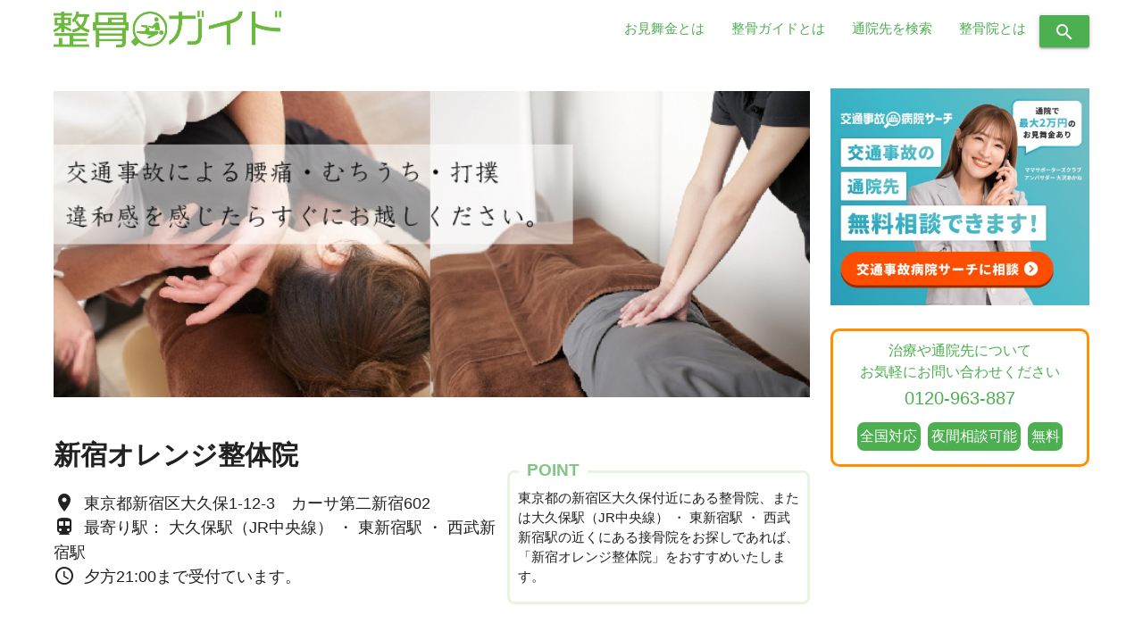

--- FILE ---
content_type: text/html; charset=UTF-8
request_url: https://seikotsuguide.jp/clinic-detail/shinjyukuorenjiseitaiin/image/
body_size: 7276
content:
<!DOCTYPE html>
<html lang="ja">
<head>
  <!-- Google Tag Manager -->
  <script>(function(w,d,s,l,i){w[l]=w[l]||[];w[l].push({'gtm.start':
  new Date().getTime(),event:'gtm.js'});var f=d.getElementsByTagName(s)[0],
  j=d.createElement(s),dl=l!='dataLayer'?'&l='+l:'';j.async=true;j.src=
  'https://www.googletagmanager.com/gtm.js?id='+i+dl;f.parentNode.insertBefore(j,f);
  })(window,document,'script','dataLayer','GTM-525R32F');</script>
  <!-- End Google Tag Manager -->

  <!-- Global site tag (gtag.js) - Google Analytics -->
  <script async src="https://www.googletagmanager.com/gtag/js?id=UA-129744479-1"></script>

  <script>
    window.dataLayer = window.dataLayer || [];
    function gtag(){dataLayer.push(arguments);}
    gtag('js', new Date());

    gtag('IP ADDRESS', '');
    gtag('config', 'UA-129744479-1');
  </script>
    <meta http-equiv="X-UA-Compatible" content="IE=edge">
    <meta name="viewport" content="width=device-width, initial-scale=1.0, minimum-scale=1.0, maximum-scale=1.0, user-scalable=0">
    <meta name="format-detection" content="telephone=no">
    <meta charset="utf-8">
    <meta name="robots" content="noydir,noodp">
                <meta name="robots" content="index,follow"/>
    
    <title>新宿オレンジ整体院(新宿区) の写真 | 整骨ガイド - 219967</title>

        <script>
        var ajaxurl = 'https://seikotsuguide.jp/wp-admin/admin-ajax.php';
    </script>

<!-- All in One SEO Pack 2.3.16 by Michael Torbert of Semper Fi Web Design[1226,1277] -->
<meta name="description"  content="新宿オレンジ整体院(新宿区)のクチコミ、地図などを掲載中。むちうち治療や骨盤矯正はおまかせください！【東新宿駅から徒歩6分 】｜整骨ガイドはむちうち治療におすすめの接骨院・整骨院をご紹介いたします。" />

<link rel="canonical" href="https://seikotsuguide.jp/clinic-detail/shinjyukuorenjiseitaiin/image/" />
<!-- /all in one seo pack -->
<link rel='dns-prefetch' href='//code.jquery.com' />
<link rel='dns-prefetch' href='//s.w.org' />
<link rel='stylesheet' id='toc-screen-css'  href='https://seikotsuguide.jp/wp-content/plugins/table-of-contents-plus/screen.min.css?ver=1509' type='text/css' media='all' />
<script type='text/javascript' src='https://code.jquery.com/jquery-3.3.1.min.js?ver=3.3.1'></script>
<link rel='https://api.w.org/' href='https://seikotsuguide.jp/wp-json/' />
<link rel="EditURI" type="application/rsd+xml" title="RSD" href="https://seikotsuguide.jp/xmlrpc.php?rsd" />
<link rel="wlwmanifest" type="application/wlwmanifest+xml" href="https://seikotsuguide.jp/wp-includes/wlwmanifest.xml" /> 
<link rel='prev' title='マッサージ＆はりきゅう院温流' href='https://seikotsuguide.jp/clinic-detail/niizashimassageharikyuinonryu/' />
<link rel='next' title='まさる接骨院' href='https://seikotsuguide.jp/clinic-detail/takaokashimasaru/' />
<meta name="generator" content="WordPress 4.9.26" />
<link rel='shortlink' href='https://seikotsuguide.jp/?p=219967' />
<link rel="alternate" type="application/json+oembed" href="https://seikotsuguide.jp/wp-json/oembed/1.0/embed?url=https%3A%2F%2Fseikotsuguide.jp%2Fclinic-detail%2Fshinjyukuorenjiseitaiin%2F" />
<link rel="alternate" type="text/xml+oembed" href="https://seikotsuguide.jp/wp-json/oembed/1.0/embed?url=https%3A%2F%2Fseikotsuguide.jp%2Fclinic-detail%2Fshinjyukuorenjiseitaiin%2F&#038;format=xml" />
<script type="text/javascript">
	window._se_plugin_version = '8.1.9';
</script>
<link rel="icon" href="https://seikotsuguide.jp/wp-content/uploads/2018/12/cropped-seikotuguidefabiconbase-32x32.png" sizes="32x32" />
<link rel="icon" href="https://seikotsuguide.jp/wp-content/uploads/2018/12/cropped-seikotuguidefabiconbase-192x192.png" sizes="192x192" />
<link rel="apple-touch-icon-precomposed" href="https://seikotsuguide.jp/wp-content/uploads/2018/12/cropped-seikotuguidefabiconbase-180x180.png" />
<meta name="msapplication-TileImage" content="https://seikotsuguide.jp/wp-content/uploads/2018/12/cropped-seikotuguidefabiconbase-270x270.png" />

    <link rel="stylesheet" href="https://cdnjs.cloudflare.com/ajax/libs/materialize/1.0.0/css/materialize.min.css">

          <link rel="stylesheet" href="https://seikotsuguide.jp/wp-content/themes/clinic_net/assets/css/pc.css?1649747085">
    
    <link rel="preload" as="style" onload="this.onload=null;this.rel='stylesheet'" href="https://use.fontawesome.com/releases/v5.5.0/css/all.css" integrity="sha384-B4dIYHKNBt8Bc12p+WXckhzcICo0wtJAoU8YZTY5qE0Id1GSseTk6S+L3BlXeVIU" crossorigin="anonymous">
    <link rel="preload" as="style" onload="this.onload=null;this.rel='stylesheet'" href="https://fonts.googleapis.com/icon?family=Material+Icons">
    <link rel="preload" as="style" onload="this.onload=null;this.rel='stylesheet'" href="https://seikotsuguide.jp/wp-content/themes/clinic_net/assets/css/slick.css">

    <script>
/*! loadCSS. [c]2017 Filament Group, Inc. MIT License */
/* This file is meant as a standalone workflow for
- testing support for link[rel=preload]
- enabling async CSS loading in browsers that do not support rel=preload
- applying rel preload css once loaded, whether supported or not.
*/
(function( w ){
	"use strict";
	// rel=preload support test
	if( !w.loadCSS ){
		w.loadCSS = function(){};
	}
	// define on the loadCSS obj
	var rp = loadCSS.relpreload = {};
	// rel=preload feature support test
	// runs once and returns a function for compat purposes
	rp.support = (function(){
		var ret;
		try {
			ret = w.document.createElement( "link" ).relList.supports( "preload" );
		} catch (e) {
			ret = false;
		}
		return function(){
			return ret;
		};
	})();
	// if preload isn't supported, get an asynchronous load by using a non-matching media attribute
	// then change that media back to its intended value on load
	rp.bindMediaToggle = function( link ){
		// remember existing media attr for ultimate state, or default to 'all'
		var finalMedia = link.media || "all";

		function enableStylesheet(){
			link.media = finalMedia;
		}

		// bind load handlers to enable media
		if( link.addEventListener ){
			link.addEventListener( "load", enableStylesheet );
		} else if( link.attachEvent ){
			link.attachEvent( "onload", enableStylesheet );
		}

		// Set rel and non-applicable media type to start an async request
		// note: timeout allows this to happen async to let rendering continue in IE
		setTimeout(function(){
			link.rel = "stylesheet";
			link.media = "only x";
		});
		// also enable media after 3 seconds,
		// which will catch very old browsers (android 2.x, old firefox) that don't support onload on link
		setTimeout( enableStylesheet, 3000 );
	};

	// loop through link elements in DOM
	rp.poly = function(){
		// double check this to prevent external calls from running
		if( rp.support() ){
			return;
		}
		var links = w.document.getElementsByTagName( "link" );
		for( var i = 0; i < links.length; i++ ){
			var link = links[ i ];
			// qualify links to those with rel=preload and as=style attrs
			if( link.rel === "preload" && link.getAttribute( "as" ) === "style" && !link.getAttribute( "data-loadcss" ) ){
				// prevent rerunning on link
				link.setAttribute( "data-loadcss", true );
				// bind listeners to toggle media back
				rp.bindMediaToggle( link );
			}
		}
	};

	// if unsupported, run the polyfill
	if( !rp.support() ){
		// run once at least
		rp.poly();

		// rerun poly on an interval until onload
		var run = w.setInterval( rp.poly, 500 );
		if( w.addEventListener ){
			w.addEventListener( "load", function(){
				rp.poly();
				w.clearInterval( run );
			} );
		} else if( w.attachEvent ){
			w.attachEvent( "onload", function(){
				rp.poly();
				w.clearInterval( run );
			} );
		}
	}

	// commonjs
	if( typeof exports !== "undefined" ){
		exports.loadCSS = loadCSS;
	}
	else {
		w.loadCSS = loadCSS;
	}
}( typeof global !== "undefined" ? global : this ) );
</script>
    <script>
        $(function(){
          $('link[as = "style"]').attr('rel','stylesheet');
        });
    </script>

</head>

<body>
  <!-- Google Tag Manager (noscript) -->
  <noscript><iframe src="https://www.googletagmanager.com/ns.html?id=GTM-525R32F"
  height="0" width="0" style="display:none;visibility:hidden"></iframe></noscript>
  <!-- End Google Tag Manager (noscript) -->

  <div class="transparent_background"></div>

  <nav class="white" role="navigation">
        <div class="nav-wrapper">
      <a id="logo-container" href="/" class="brand-logo"><img class="topbanner" src="https://seikotsuguide.jp/wp-content/themes/clinic_net/assets/img/top/seikotsuguidelogoA.png"></a>
      <ul id="nav-mobile" class="right hide-on-med-and-down">
        <li><a href="https://seikotsuguide.jp/omimaikin/">お見舞金とは</a></li>
        <li><a href="https://seikotsuguide.jp/regulation-site/">整骨ガイドとは</a></li>
        <li><a href="https://seikotsuguide.jp#index-banner">通院先を検索</a></li>
        <li><a href="https://seikotsuguide.jp/seikotsu/seikotuinn/">整骨院とは</a></li>
        <!-- <li><a><i class="material-icons">search</i> </a></li> -->
        <li class="header_icon">
          <button type="submit" value="" class="header_icon_btn btn">
            <i class="material-icons">search</i></button>
        </li>

      </ul>
    </div>
      </nav>


<!-- <for hover start dg> -->
<div class="hover_main">
  <div class="header_search">
    <form action="/clinic-detail/" method="get" role="search" id="searchform" name="search_02">
      <span class="hover_area"><input class="hover_input" type="text" name="s" placeholder="整骨院名を入力してください"></span>
      <button type="submit" value="" class="header_search_btn btn"><i class="material-icons">search</i></button>
    </form>
  </div>
</div>
<!-- <for hover end dg> -->




  <script>
      $(function() {
        function accordion() {
        $(this).toggleClass("active").next().slideToggle(500);
        }
      $("#nav-mobile .have_submenu .sub_menu_title ").click(accordion);
        });
    </script>



<div class="transparent_size"></div>


    <div class="clinic_detail">
        <div class="row clinic_detail_inner">
            <div class="section">
                <div class="col s9 detail_inner">
                                                                <div class="cover_image">
                            <img class="detail_cover_img" src="https://seikotsuguide.jp/wp-content/themes/clinic_net/assets/img/common/cover_img.jpg" alt="新宿オレンジ整体院">
                        </div>
                                        <div class="detail_header">
                        <div class="h1_inner">
                            <h1 class="detail_title">新宿オレンジ整体院</h1>
                                                                                                                        <div class="detail_clinic_address">
                                    <i class="material-icons">place</i>東京都新宿区大久保1-12-3　カーサ第二新宿602<br />
                                </div>
                                <div class="detail_clinic_station">
                                    <i class="material-icons">directions_subway</i>最寄り駅：
                                    大久保駅（JR中央線） ・ 東新宿駅 ・ 西武新宿駅                                </div>
                                                                                                                                                <div class="detail_clinic_latest_bussiness_time">
                                            <i class="material-icons">access_time</i>夕方21:00まで受付ています。                                        </div>
                                                                                                                        </div>
                                                    <div class="adding_contents_detail_top">
                                <span class="box-title">POINT</span>
                                <p>
                                                                        東京都の新宿区大久保付近にある整骨院、または大久保駅（JR中央線） ・ 東新宿駅 ・ 西武新宿駅の近くにある接骨院をお探しであれば、「新宿オレンジ整体院」をおすすめいたします。                                </p>
                            </div>
                                            </div>

                    <hr>

                                        <div class="detail_nav_content">
                        <ul>
                            <li class=""><a class="detail_nav_link" href="https://seikotsuguide.jp/clinic-detail/shinjyukuorenjiseitaiin/"><i class="material-icons">assignment</i>詳細情報</a></li>
                            <li class=""><a class="detail_nav_link" href="https://seikotsuguide.jp/clinic-detail/shinjyukuorenjiseitaiin/osusume/"><i class="material-icons">check_circle</i>おすすめ</a></li>
                            <li class="">
                                                                    <a class="detail_nav_link" href="https://seikotsuguide.jp/clinic-detail/shinjyukuorenjiseitaiin/map/"><i class="material-icons">location_on</i>地図</a>
                                                            </li>
                            <li class="active">
                                                                    <span class="detail_nav_link no_link"><i class="material-icons">camera_alt</i>写真</span>
                                                            </li>
                            <li class="">
                                                                    <span class="detail_nav_link no_link"><i class="material-icons">sms</i>口コミ</span>
                                                            </li>
                        </ul>
                    </div>
                                            <div class="detail_card">
        </div>

<div class="detail_card">
    <div class="clinic_detail_info">
        <h2 id="info" class="detail_section_title">基本情報</h2>

        <div class="time_add"><p>月、火、木、金：11:00～21:00<br />
土、日、祝：11:00～17:00<br />
定休日：水</p>
</div>        <div class="detail_table">
            <div class="detail_table_row">
                <div class="detail_table_title"><i class="material-icons">phone</i>電話</div>
                <div class="detail_clinic_time"><a class="detail_image_table_phone" href="tel:0120-963-887">0120-963-887</a></div>
            </div>
            <div class="detail_table_row">
                <div class="detail_table_title"><i class="material-icons">turned_in</i>院名</div>
                <div class="detail_clinic_time">新宿オレンジ整体院</div>
            </div>
                            <div class="detail_table_row">
                    <div class="detail_table_title"><i class="material-icons">location_on</i>住所</div>
                    <div class="detail_clinic_time">東京都新宿区大久保1-12-3　カーサ第二新宿602<br />
</div>
                </div>
                                                                        <div class="detail_table_row">
                        <div class="detail_table_title"><i class="material-icons">directions_walk</i>アクセス</div>
                        <div class="detail_clinic_time">東新宿駅から徒歩6分
</div>
                    </div>
                                                <!-- こだわり -->
                                        <div class="detail_table_row">
                    <div class="detail_table_title"><i class="material-icons">thumb_up_alt</i>こだわり</div>
                    <div class="detail_clinic_time">
                        日祝/20時以降/お子様/祝日/土日/土曜日/日曜日/休日                    </div>
                </div>
                        <!-- 施術内容 -->
                                    <!-- 症状 -->
                                        <div class="detail_table_row">
                    <div class="detail_table_title"><i class="material-icons">local_hospital</i>症状</div>
                    <div class="detail_clinic_time">
                        むちうち/頭痛/めまい/耳鳴り/腰椎捻挫/肩こり/交通事故リハビリ                    </div>
                </div>
                        <!-- 無料相談 -->
                        <!-- 初回の窓口立替 -->
                        <!-- 保険会社連絡　 -->
                        <!-- 対応不可の保険 -->
                        <!-- 加害者の受入れ -->
                        <!-- 施術費用 -->
            <div class="detail_table_row">
                <div class="detail_table_title"><i class="material-icons">monetization_on</i>施術費用</div>
                <div class="detail_clinic_time">
                    <span>初回：保険の種類による<br></span>
                    <span>２回目以降：保険の種類による</span>
                </div>
            </div>
        </div>
    </div>

            <table class="time_table striped">
            <tbody>
                <tr>
                    <th>受付曜日</th>
                    <th>月</th>
                    <th>火</th>
                    <th>水</th>
                    <th>木</th>
                    <th>金</th>
                    <th>土</th>
                    <th>日</th>
                    <th>祝</th>
                </tr>
                                                            <tr>
                            <td class="time">11:00～21:00</td>
                            <td>○</td>
                            <td>○</td>
                            <td>‐</td>
                            <td>○</td>
                            <td>○</td>
                            <td>◎</td>
                            <td>◎</td>
                            <td>◎</td>
                        </tr>
                                                </tbody>
        </table>
    </div>
                    
                    <div class="detail_card">
                                                                    </div>
                </div>
                                    <div class="col s3 sidebar_right">
    <a style="display: inline-block;margin-top: 20px;" href="https://clinic.jiko24.jp/?utm_source=seikotsu-guide&utm_medium=referral&utm_campaign=seikotsu-guide" target="_blank"><img style="width: 100%;" src="https://seikotsuguide.jp/wp-content/themes/clinic_net/assets/img/common/banner-jiko.jpg?250905" alt="交通事故病院サーチ 交通事故の通院先 無料相談できます！ 交通事故病院サーチに相談 通院で最大2万円のお見舞金あり"></a>
  <div class="fixed_list">
    <div class="fixed_list_bnr">
      <div class="fixed_list_bnr_bottom">
        <div class="bottom_text green-text ">
          治療や通院先について<br>お気軽にお問い合わせください
        </div>
        <div class="bottom_tel_text green-text">
          <!--<php the_field('tel', 'option'); ?>-->
          0120-963-887
        </div>
        <div class="bottom_tag_inner">
          <span class="bottom_tag green white-text">全国対応</span>
          <span class="bottom_tag green white-text">夜間相談可能</span>
          <span class="bottom_tag green white-text">無料</span>
        </div>
        <div class="bottom_attention_text green-text ">
        </div>
      </div>
    </div>
  </div>
  </div>
                            </div>
        </div>
    </div>



<div class="breadcrumbbox-detail">
    <ul class="breadcrumb" itemscope itemtype="http://schema.org/BreadcrumbList">
        <!-- Breadcrumb NavXT 5.7.1 -->
<li>
<span itemprop="itemListElement" itemscope itemtype="http://schema.org/ListItem">
<a itemprop="item" href="https://seikotsuguide.jp">
<span itemprop="name">整骨ガイド</span>
</a>
<meta itemprop="position" content="1">
</span>
</li>
<li class="bread_taxonomy">
<span itemprop="itemListElement" itemscope itemtype="http://schema.org/ListItem">
<a itemprop="item" href="https://seikotsuguide.jp/clinic-detail/">
<span itemprop="name">整骨院・接骨院</span>
</a>
<meta itemprop="position" content="2">
</span>
</li>
<li class="bread_taxonomy_item">
<span itemprop="itemListElement" itemscope itemtype="http://schema.org/ListItem">
<a itemprop="item" href="https://seikotsuguide.jp/clinic/tokyo/">
<span itemprop="name">東京都</span>
</a>
<meta itemprop="position" content="3">
</span>
</li>
<li class="bread_taxonomy_item">
<span itemprop="itemListElement" itemscope itemtype="http://schema.org/ListItem">
<a itemprop="item" href="https://seikotsuguide.jp/clinic-muni/%e6%96%b0%e5%ae%bf%e5%8c%ba/">
<span itemprop="name">新宿区</span>
</a>
<meta itemprop="position" content="4">
</span>
</li>
<li class="bread_taxonomy_item">
<span itemprop="itemListElement" itemscope itemtype="http://schema.org/ListItem">
<a itemprop="item" href="https://seikotsuguide.jp/clinic/tokyo/%e6%96%b0%e5%ae%bf%ef%bd%a5%e4%bb%a3%e3%80%85%e6%9c%a8%ef%bd%a5%e5%a4%a7%e4%b9%85%e4%bf%9d/%e5%a4%a7%e4%b9%85%e4%bf%9d%e9%a7%85%ef%bc%88jr%e4%b8%ad%e5%a4%ae%e7%b7%9a%ef%bc%89/">
<span itemprop="name">大久保駅（JR中央線）</span>
</a>
<meta itemprop="position" content="5">
</span>
</li>
<li class="bread_taxonomy">
<span itemprop="itemListElement" itemscope itemtype="http://schema.org/ListItem">
<a itemprop="item" href="https://seikotsuguide.jp/clinic-detail/shinjyukuorenjiseitaiin/">
<span itemprop="name">新宿オレンジ整体院</span>
</a>
<meta itemprop="position" content="6">
</span>
</li>
    </ul>
</div>



<div class="for_separate"></div>
<div class="for_separate"></div>





<footer class="page-footer">
  <div class="container">
    <div class="row">
       <div class="col l12 s12">
	      <div class="clearfix">
	        <div class="ico_blank"><a class="ico_name" href="/">TOP</a></div>
	        <div class="ico_blank"><a class="ico_name" href="/regulation-legal/">利用規約</a></div>
    			<div class="ico_blank"><a class="ico_name" href="/legulation-privacypolicy/">プライバシーポリシー</a></div>
    			<div class="ico_blank"><a class="ico_name" href="/regulation-site/">サイト運営方針</a></div>
	        <div class="ico_blank"><a class="ico_name" href="/	regulation-nonsocial">反社会的勢力に対する基本方針</a></div>
	  	  </div>
		  <div class="copyright">
		   <div class="copyright2">© 整骨ガイド 2019</div>
		  </div>
	      <div class="copyrightright">
	        <div class="for_changingtherow">運営会社：株式会社ハッピーズ</div>
	        <div class="for_changingtherow">〒102-0094</div>
          <div class="for_changingtherow_footer">東京都千代田区紀尾井町3番8号 第2紀尾井町ビル3F</div>
         </div>
       </div>
    </div>
  </div>
</footer>


<!-- "preload"が使えないブウラザの対応 -->
<script>
$(function(){
  $('link[as = "style"]').attr('rel','stylesheet');
});
</script>
<script defer src="https://seikotsuguide.jp/wp-content/themes/clinic_net/assets/js/settings.js?1649333075"></script>
<script defer src="https://cdnjs.cloudflare.com/ajax/libs/materialize/1.0.0/js/materialize.min.js"></script>
<script defer src="https://seikotsuguide.jp/wp-content/themes/clinic_net/assets/js/slick.min.js"></script>

<script type='text/javascript'>
/* <![CDATA[ */
var tocplus = {"smooth_scroll":"1","visibility_show":"\u8868\u793a","visibility_hide":"\u975e\u8868\u793a","width":"Auto"};
/* ]]> */
</script>
<script type='text/javascript' src='https://seikotsuguide.jp/wp-content/plugins/table-of-contents-plus/front.min.js?ver=1509'></script>
<script type='text/javascript' src='https://seikotsuguide.jp/wp-includes/js/wp-embed.min.js?ver=4.9.26'></script>

</body>
</html>


<script type="application/ld+json">
    {
        "@context": "http://schema.org/",
        "@type": "LocalBusiness",
        "name": "新宿オレンジ整体院",
        "image": "https://seikotsuguide.jp/wp-content/uploads/2018/08/新宿オレンジ整体院2.jpg",
        "telephone": "0120-963-887",
        "address": {
            "@type": "PostalAddress",
            "postalCode": "169-0072",
            "addressRegion": "",
            "addressLocality": "",
            "streetAddress": "東京都新宿区大久保1-12-3　カーサ第二新宿602<br />
"
        }
    }
</script>
